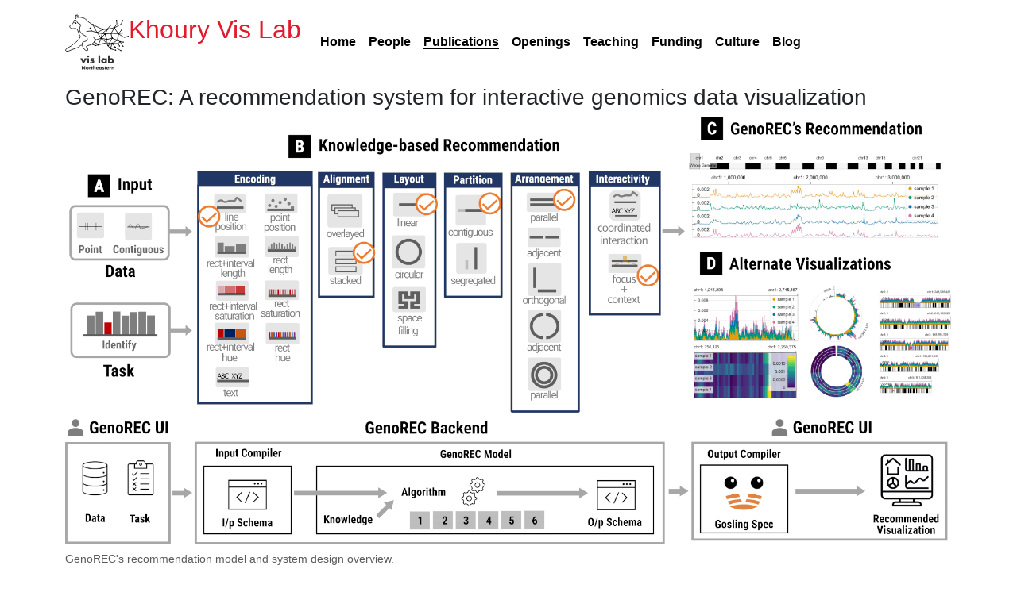

--- FILE ---
content_type: text/html; charset=utf-8
request_url: https://vis.khoury.northeastern.edu/pubs/Pandey2022GenorecRecommendationSystem/
body_size: 2861
content:
<!DOCTYPE html><html lang="en"><head><meta charset="utf-8"><link href="/Lablogo_black.svg" rel="icon"><meta content="width=device-width,initial-scale=1" name="viewport"><meta content="#000000" name="theme-color"><meta content="Contains publications and information on the research of the Data Visualization lab @ Khoury." name="Khoury Vis Lab"><link href="/lablogo_80.png" rel="apple-touch-icon"><link href="/manifest.json" rel="manifest"><title>GenoREC: A recommendation system for interactive genomics data visualization - Khoury Vis Lab, Northeastern University</title><script defer src="/static/js/main.256825f9.js"></script><link href="/static/css/main.8dd604d1.css" rel="stylesheet"><style data-styled="active" data-styled-version="5.3.11">.hMTBZf{transition:transform .2s ease 0s;width:100%;object-fit:cover}.hMTBZf:hover{cursor:pointer;box-shadow:#377eb8 0 0 10px}.jUXrqk{font-weight:600;color:#000;text-decoration:none}.jUXrqk:hover{color:#377eb8;text-decoration:none}.QCdzv{padding:10px 0}.hJxMyB{color:#000;text-decoration:none}.efNrgg{font-size:15px;font-weight:600;text-transform:uppercase;letter-spacing:1px}.lhQxbR{margin-bottom:0}.dpFlsR{display:block;margin-left:auto;margin-right:auto}.fVbNiy{width:10rem;height:100%;transition:transform .2s ease 0s;font-family:HelveticaNeueW01-65Medi,HelveticaNeueW01-45Ligh,"Helvetica Neue",HelveticaNeue,Helvetica,sans-serif;font-weight:400;text-transform:none;border:none;text-align:center;color:#000;box-shadow:grey 0 0 .25rem}.fVbNiy:hover{transform:translateY(0) scale(1.03)}.cxxDwZ{text-decoration:none;padding:0;margin:0}.igIAbV{padding:1rem .5rem 0}.iCtBvG{padding:4px;font-size:1.25rem;line-height:1.1;display:flex;-webkit-box-align:center;align-items:center;-webkit-box-pack:center;justify-content:center}.iWcHqk{text-decoration:none;font-weight:700;margin:.5rem;color:#000!important}.iWcHqk.active{border-bottom:1px solid #000}@media (max-width:425px){.dyHjjV{display:none}}</style><meta content="GenoREC: A recommendation system for interactive genomics data visualization - Khoury Vis Lab, Northeastern University" name="description" data-react-helmet="true"></head><body><noscript>You need to enable JavaScript to run this app.</noscript><div id="root"><div class="container"><nav class="navbar navbar-expand-lg navbar-light" fluid="true"><a href="/" class="navbar-brand" style="font-size:2rem;color:#e11a2c"><img class="d-inline-block align-top" src="/Lablogo_black.svg" alt="Data Vis logo" height="80" width="80"><span class="sc-jnOGJG dyHjjV">Khoury Vis Lab</span></a><button aria-controls="responsive-navbar-nav" aria-label="Toggle navigation" class="navbar-toggler collapsed" type="button"><span class="navbar-toggler-icon"></span></button><div class="navbar-collapse collapse" id="responsive-navbar-nav"><div class="ml-auto navbar-nav"><div class="flex-column nav-item"><a href="/" class="sc-hIUJlX iWcHqk">Home</a></div><div class="flex-column nav-item"><a href="/people/" class="sc-hIUJlX iWcHqk">People</a></div><div class="flex-column nav-item"><a href="/pubs/" class="sc-hIUJlX iWcHqk active" aria-current="page">Publications</a></div><div class="flex-column nav-item"><a href="/open-positions/" class="sc-hIUJlX iWcHqk">Openings</a></div><div class="flex-column nav-item"><a href="/teaching/" class="sc-hIUJlX iWcHqk">Teaching</a></div><div class="flex-column nav-item"><a href="/funding/" class="sc-hIUJlX iWcHqk">Funding</a></div><div class="flex-column nav-item"><a href="/culture/" class="sc-hIUJlX iWcHqk">Culture</a></div><div class="flex-column nav-item"><a href="/blog/" class="sc-hIUJlX iWcHqk">Blog</a></div></div></div></nav><div><div class="vstack gap-3"><h3>GenoREC: A recommendation system for interactive genomics data visualization</h3><figure class="sc-koXPp lhQxbR figure"><img class="sc-bmzYkS dpFlsR figure-img img-fluid" src="/Image/paper/figure/Pandey2022GenorecRecommendationSystem.png" alt="GenoREC's recommendation model and system design overview."><figcaption class="figure-caption">GenoREC's recommendation model and system design overview.</figcaption></figure><div><div class="sc-jsJBEP efNrgg">Abstract</div><div>Interpretation of genomics data is critically reliant on the application of a wide range of visualization tools. A large number of visualization techniques for genomics data and different analysis tasks pose a significant challenge for genomics analysts: which visualization technique is most likely to help them generate insights into their data? Since genomics analysts typically have limited training in data visualization, their choices are often based on trial and error or guided by technical details, such as data formats that a specific tool can load. This approach prevents them from making effective visualization choices for the many combinations of data types and analysis questions that they encounter in their work. Visualization recommendation systems assist non-experts in creating data visualization by recommending appropriate visualizations based on the data and task characteristics. However, existing visualization recommendation systems are not designed to handle domain-specific problems. To address these challenges we designed GenoREC, a novel visualization recommendation system for genomics. GenoREC enables genomics analysts to select effective visualizations based on a description of their data and analysis tasks. Here we present the recommendation model that uses a knowledge-based method for choosing appropriate visualizations and a web application that enables analysts to input their requirements, explore recommended visualizations, and export them for their usage. Furthermore, we present the results of two user studies demonstrating that GenoREC recommends visualizations that are both accepted by domain experts and suited to address the given genomics analysis problem. All supplemental material is available on OSF: <a href="https://osf.io/y73pt/">https://osf.io/y73pt/</a></div></div><div><div class="sc-jsJBEP efNrgg">Materials</div><span><a href="https://osf.io/rscb4/download" class="sc-jEACwC hJxMyB">PDF</a> | </span><span><a href="https://osf.io/rscb4/" class="sc-jEACwC hJxMyB">Preprint</a> | </span><span><a href="https://doi.org/10.31219/osf.io/rscb4" class="sc-jEACwC hJxMyB">DOI</a> | </span><span><a href="https://osf.io/y73pt/" class="sc-jEACwC hJxMyB">Supplement</a></span> | <a href="/pubs/bibtex/Pandey2022GenorecRecommendationSystem/" class="sc-jEACwC hJxMyB">BibTeX</a></div><div><div class="sc-jsJBEP efNrgg">Authors</div><div class="row row-cols-lg-auto row-cols-md-auto row-cols-auto"><div class="sc-eBMEME igIAbV col"><a href="/people/Aditeya-Pandey/" class="sc-cWSHoV cxxDwZ"><div class="sc-kOPcWz fVbNiy card"><img class="card-img-top" src="/Image/people/aditeya-pandey-424x424.jpg"><div class="sc-dCFHLb iCtBvG card-body">Aditeya Pandey</div></div></a></div><div class="sc-eBMEME igIAbV col"><div class="sc-kOPcWz fVbNiy card"><canvas class="identicon" height="160" style="width:160px;height:160px" width="160"></canvas><div class="sc-dCFHLb iCtBvG card-body"><div>Sehi L'Yi</div></div></div></div><div class="sc-eBMEME igIAbV col"><div class="sc-kOPcWz fVbNiy card"><canvas class="identicon" height="160" style="width:160px;height:160px" width="160"></canvas><div class="sc-dCFHLb iCtBvG card-body"><div>Qianwen Wang</div></div></div></div><div class="sc-eBMEME igIAbV col"><a href="/people/Michelle-Borkin/" class="sc-cWSHoV cxxDwZ"><div class="sc-kOPcWz fVbNiy card"><img class="card-img-top" src="/Image/people/michelle-borkin-424x424.jpg"><div class="sc-dCFHLb iCtBvG card-body">Michelle Borkin</div></div></a></div><div class="sc-eBMEME igIAbV col"><div class="sc-kOPcWz fVbNiy card"><canvas class="identicon" height="160" style="width:160px;height:160px" width="160"></canvas><div class="sc-dCFHLb iCtBvG card-body"><div>Nils Gehlenborg</div></div></div></div></div></div><div><div class="sc-jsJBEP efNrgg">Citation</div><div class="sc-jlZhew QCdzv row"><div class="col-md-2 col-6"><a href="/pubs/Pandey2022GenorecRecommendationSystem/"><img class="sc-kpDqfm hMTBZf img-thumbnail" src="/Image/paper/teaser/Pandey2022GenorecRecommendationSystem.png" alt="Thumbnail image for publication titled: GenoREC: A recommendation system for interactive genomics data visualization"></a></div><div class="col-md-8 col-12"><a href="/pubs/Pandey2022GenorecRecommendationSystem/" class="sc-dAlyuH jUXrqk">GenoREC: A recommendation system for interactive genomics data visualization</a><p><a href="/people/Aditeya-Pandey/">Aditeya Pandey</a>, Sehi L'Yi, Qianwen Wang, <a href="/people/Michelle-Borkin/">Michelle A. Borkin</a>, and Nils Gehlenborg. <i>IEEE Transactions on Visualization and Computer Graphics—VIS/TVCG.</i> 2022. DOI: <a href="https://doi.org/10.31219/osf.io/rscb4">10.31219/osf.io/rscb4</a></p><p><span><a href="https://osf.io/rscb4/download" class="sc-jEACwC hJxMyB">PDF</a> | </span><span><a href="https://osf.io/rscb4/" class="sc-jEACwC hJxMyB">Preprint</a> | </span><span><a href="https://doi.org/10.31219/osf.io/rscb4" class="sc-jEACwC hJxMyB">DOI</a> | </span><span><a href="https://osf.io/y73pt/" class="sc-jEACwC hJxMyB">Supplement</a></span> | <a href="/pubs/bibtex/Pandey2022GenorecRecommendationSystem/" class="sc-jEACwC hJxMyB">BibTeX</a></p></div></div></div></div></div><hr><div class="col-6 col-md"><p style="color:gray">Khoury Vis Lab — Northeastern University<br>* West Village H, Room 302, 440 Huntington Ave, Boston, MA 02115, USA<br>* 100 Fore Street, Portland, ME 04101, USA<br>* Carnegie Hall, 201, 5000 MacArthur Blvd, Oakland, CA 94613, USA</p></div></div></div></body></html>

--- FILE ---
content_type: image/svg+xml
request_url: https://vis.khoury.northeastern.edu/Lablogo_black.svg
body_size: 4727
content:
<svg xmlns="http://www.w3.org/2000/svg" xmlns:xlink="http://www.w3.org/1999/xlink" viewBox="0 0 329.05 285.26"><defs><style>.cls-1,.cls-4,.cls-5,.cls-6,.cls-7{fill:none;}.cls-2{fill:#333;}.cls-3{clip-path:url(#clip-path);}.cls-4,.cls-5,.cls-6,.cls-7{stroke:#000;stroke-linecap:round;stroke-linejoin:round;}.cls-4{stroke-width:3.47px;}.cls-5{stroke-width:3.4px;}.cls-6{stroke-width:3.26px;}.cls-7{stroke-width:4.38px;}</style><clipPath id="clip-path" transform="translate(-338.25 -396.29)"><rect class="cls-1" width="1024" height="1024"/></clipPath></defs><g id="Layer_2" data-name="Layer 2"><g id="Livello_1" data-name="Livello 1"><polygon class="cls-2" points="86.22 284.81 86.22 266.71 90.92 266.71 99.61 277.77 99.61 266.71 104.29 266.71 104.29 284.81 99.61 284.81 90.92 273.74 90.92 284.81 86.22 284.81"/><path class="cls-2" d="M445.44,674.83a5.94,5.94,0,0,1,.56-2.55,6.34,6.34,0,0,1,1.53-2.07,7.54,7.54,0,0,1,2.34-1.38,9.07,9.07,0,0,1,5.91,0,7.49,7.49,0,0,1,2.35,1.37,6.17,6.17,0,0,1,1.55,2.09,6.5,6.5,0,0,1,.55,2.67,6.22,6.22,0,0,1-.57,2.68,6.38,6.38,0,0,1-1.54,2.09,7.05,7.05,0,0,1-2.37,1.35,9,9,0,0,1-3,.48,8.6,8.6,0,0,1-2.92-.48,6.77,6.77,0,0,1-2.32-1.36,6.24,6.24,0,0,1-1.52-2.13A6.62,6.62,0,0,1,445.44,674.83Zm4.59,0a2.64,2.64,0,0,0,.23,1.14,2.84,2.84,0,0,0,.6.9,2.46,2.46,0,0,0,.88.6,2.84,2.84,0,0,0,2.19,0,2.59,2.59,0,0,0,.89-.6,3.22,3.22,0,0,0,.6-.9,2.89,2.89,0,0,0,0-2.21,3.54,3.54,0,0,0-.6-.9,2.88,2.88,0,0,0-3.08-.6,2.75,2.75,0,0,0-.88.6,3.17,3.17,0,0,0-.6.89A2.5,2.5,0,0,0,450,674.88Z" transform="translate(-338.25 -396.29)"/><path class="cls-2" d="M462.72,668.79h4.35v2a5,5,0,0,1,1.7-1.69,4.61,4.61,0,0,1,2.35-.59h.38a2.79,2.79,0,0,1,.46.05v4.15a4.08,4.08,0,0,0-1.87-.43,2.8,2.8,0,0,0-2.27.9,4,4,0,0,0-.75,2.63v5.28h-4.35Z" transform="translate(-338.25 -396.29)"/><polygon class="cls-2" points="140.48 276.12 140.48 284.81 136.14 284.81 136.14 276.12 134.7 276.12 134.7 272.5 136.14 272.5 136.14 268.8 140.48 268.8 140.48 272.5 142.95 272.5 142.95 276.12 140.48 276.12"/><path class="cls-2" d="M482.84,661.18h4.34v9.17a4.77,4.77,0,0,1,1.8-1.46,5.81,5.81,0,0,1,2.14-.37,4.53,4.53,0,0,1,3.51,1.29,4.9,4.9,0,0,1,1.19,3.46v7.83h-4.34v-6.22a6.17,6.17,0,0,0-.15-1.51,1.7,1.7,0,0,0-.48-.89,2.06,2.06,0,0,0-1.39-.5,2.13,2.13,0,0,0-1.69.66,2.75,2.75,0,0,0-.59,1.88v6.58h-4.34Z" transform="translate(-338.25 -396.29)"/><path class="cls-2" d="M502.68,675.67c0,1.88.88,2.81,2.64,2.81a2.35,2.35,0,0,0,2.14-1.15h4.2c-.85,2.82-3,4.22-6.36,4.22a8.45,8.45,0,0,1-2.86-.46,6.53,6.53,0,0,1-2.22-1.34,5.85,5.85,0,0,1-1.42-2.06,6.83,6.83,0,0,1-.51-2.69,7.59,7.59,0,0,1,.48-2.77,5.78,5.78,0,0,1,3.52-3.43,8.17,8.17,0,0,1,2.84-.47,8,8,0,0,1,2.81.47,5.63,5.63,0,0,1,2.11,1.35,5.85,5.85,0,0,1,1.32,2.18,8.43,8.43,0,0,1,.46,2.89v.45Zm5.09-2.52a2.61,2.61,0,0,0-.89-1.46,2.75,2.75,0,0,0-3.27,0,2.38,2.38,0,0,0-.81,1.48Z" transform="translate(-338.25 -396.29)"/><path class="cls-2" d="M523.8,668.79h4.37V681.1H523.8v-1.37a4.53,4.53,0,0,1-3.76,1.75,6.13,6.13,0,0,1-2.48-.49,6,6,0,0,1-2-1.38,6.33,6.33,0,0,1-1.31-2.09,7.16,7.16,0,0,1-.47-2.61,6.82,6.82,0,0,1,.46-2.51,6.29,6.29,0,0,1,1.27-2.08,5.92,5.92,0,0,1,1.94-1.4,5.86,5.86,0,0,1,2.5-.52A5,5,0,0,1,523.8,670Zm-5.47,6.12a2.72,2.72,0,0,0,.22,1.11,2.66,2.66,0,0,0,.59.9,2.46,2.46,0,0,0,.88.6,2.8,2.8,0,0,0,1.12.22,2.69,2.69,0,0,0,1.09-.22,2.5,2.5,0,0,0,.89-.6,2.91,2.91,0,0,0,.6-.89A2.58,2.58,0,0,0,524,675a2.73,2.73,0,0,0-.23-1.09,3.08,3.08,0,0,0-.6-.9,2.79,2.79,0,0,0-.89-.6,2.86,2.86,0,0,0-1.09-.21,3,3,0,0,0-1.12.21,2.75,2.75,0,0,0-.88.6,2.89,2.89,0,0,0-.59.88A2.53,2.53,0,0,0,518.33,674.91Z" transform="translate(-338.25 -396.29)"/><path class="cls-2" d="M539.28,672a5.13,5.13,0,0,0-2.35-.62,1.76,1.76,0,0,0-1,.24.74.74,0,0,0-.37.65.88.88,0,0,0,.06.35.69.69,0,0,0,.26.25,2.28,2.28,0,0,0,.6.21c.27.07.61.15,1,.24a4.93,4.93,0,0,1,2.68,1.29,3.22,3.22,0,0,1,.89,2.36,4.3,4.3,0,0,1-.43,2,4.21,4.21,0,0,1-1.2,1.45,5.81,5.81,0,0,1-1.85.91,8.09,8.09,0,0,1-2.37.32,9.65,9.65,0,0,1-4.92-1.41l1.58-3.07a6.2,6.2,0,0,0,3.46,1.24,1.67,1.67,0,0,0,1-.26.78.78,0,0,0,.38-.67,1.16,1.16,0,0,0-.06-.4.66.66,0,0,0-.25-.29,2.58,2.58,0,0,0-.56-.24c-.25-.07-.57-.14-1-.22A5.55,5.55,0,0,1,532.1,675a3,3,0,0,1-.81-2.22,4.36,4.36,0,0,1,.39-1.86,3.75,3.75,0,0,1,1.1-1.4,5.29,5.29,0,0,1,1.74-.89,7.69,7.69,0,0,1,2.27-.31,10.25,10.25,0,0,1,4,.79Z" transform="translate(-338.25 -396.29)"/><polygon class="cls-2" points="209.94 276.12 209.94 284.81 205.59 284.81 205.59 276.12 204.15 276.12 204.15 272.5 205.59 272.5 205.59 268.8 209.94 268.8 209.94 272.5 212.41 272.5 212.41 276.12 209.94 276.12"/><path class="cls-2" d="M556.2,675.67c0,1.88.88,2.81,2.64,2.81a2.35,2.35,0,0,0,2.14-1.15h4.2c-.85,2.82-3,4.22-6.36,4.22a8.45,8.45,0,0,1-2.86-.46,6.53,6.53,0,0,1-2.22-1.34,5.85,5.85,0,0,1-1.42-2.06,6.83,6.83,0,0,1-.51-2.69,7.59,7.59,0,0,1,.48-2.77,5.78,5.78,0,0,1,3.52-3.43,8.17,8.17,0,0,1,2.84-.47,8,8,0,0,1,2.81.47,5.63,5.63,0,0,1,2.11,1.35,5.85,5.85,0,0,1,1.32,2.18,8.43,8.43,0,0,1,.46,2.89v.45Zm5.09-2.52a2.61,2.61,0,0,0-.89-1.46,2.75,2.75,0,0,0-3.27,0,2.38,2.38,0,0,0-.81,1.48Z" transform="translate(-338.25 -396.29)"/><path class="cls-2" d="M567.82,668.79h4.34v2a5.11,5.11,0,0,1,1.71-1.69,4.58,4.58,0,0,1,2.35-.59h.37a2.9,2.9,0,0,1,.47.05v4.15a4.11,4.11,0,0,0-1.87-.43,2.79,2.79,0,0,0-2.27.9,4,4,0,0,0-.76,2.63v5.28h-4.34Z" transform="translate(-338.25 -396.29)"/><path class="cls-2" d="M579,668.79h4.34v1.56a4.93,4.93,0,0,1,1.8-1.46,5.81,5.81,0,0,1,2.14-.37,5.36,5.36,0,0,1,2.22.42,4.4,4.4,0,0,1,1.57,1.19,3.49,3.49,0,0,1,.72,1.39,7.16,7.16,0,0,1,.19,1.75v7.83h-4.34v-6.22a6.48,6.48,0,0,0-.13-1.47,1.84,1.84,0,0,0-.47-.9,1.56,1.56,0,0,0-.65-.41,2.39,2.39,0,0,0-.77-.12,2.15,2.15,0,0,0-1.69.66,2.75,2.75,0,0,0-.59,1.88v6.58H579Z" transform="translate(-338.25 -396.29)"/><polygon class="cls-2" points="89.05 226.96 95.15 240.11 101.35 226.96 111.45 226.96 98.1 252.61 92.05 252.61 78.85 226.96 89.05 226.96"/><path class="cls-2" d="M452.21,613.4a4.9,4.9,0,0,1,.4-2,5,5,0,0,1,1.1-1.62,5.06,5.06,0,0,1,5.57-1.1,5,5,0,0,1,1.63,1.1,5.34,5.34,0,0,1,1.1,1.62,5.07,5.07,0,0,1,.4,2,5,5,0,0,1-.4,2,5.16,5.16,0,0,1-2.73,2.73,5.08,5.08,0,0,1-3.95,0,5.22,5.22,0,0,1-1.62-1.1,5,5,0,0,1-1.1-1.63A4.82,4.82,0,0,1,452.21,613.4Zm9.65,9.85V648.9h-9.05V623.25Z" transform="translate(-338.25 -396.29)"/><path class="cls-2" d="M485.06,629.85a10.55,10.55,0,0,0-4.9-1.3,3.64,3.64,0,0,0-2,.5,1.52,1.52,0,0,0-.77,1.35,1.8,1.8,0,0,0,.12.72,1.28,1.28,0,0,0,.55.53,5.25,5.25,0,0,0,1.25.45l2.18.5a10.44,10.44,0,0,1,5.6,2.67,6.85,6.85,0,0,1,1.85,4.93,8.93,8.93,0,0,1-.9,4,8.61,8.61,0,0,1-2.5,3,11.85,11.85,0,0,1-3.85,1.9,17.17,17.17,0,0,1-5,.68,20.15,20.15,0,0,1-10.25-3l3.3-6.4a12.9,12.9,0,0,0,7.2,2.6,3.62,3.62,0,0,0,2.05-.55,1.66,1.66,0,0,0,.8-1.4,2.41,2.41,0,0,0-.13-.83,1.42,1.42,0,0,0-.52-.6,4.33,4.33,0,0,0-1.18-.5c-.52-.15-1.19-.31-2-.47q-4.2-.86-5.88-2.53a6.22,6.22,0,0,1-1.67-4.62,9,9,0,0,1,.8-3.88,8,8,0,0,1,2.3-2.92,10.66,10.66,0,0,1,3.62-1.85,15.91,15.91,0,0,1,4.73-.65,21.46,21.46,0,0,1,8.25,1.65Z" transform="translate(-338.25 -396.29)"/><rect class="cls-2" x="172.25" y="211.11" width="9.05" height="41.5"/><path class="cls-2" d="M545.56,623.25h9.1V648.9h-9.1v-2.85a9.51,9.51,0,0,1-7.85,3.65,12.6,12.6,0,0,1-5.15-1,12.3,12.3,0,0,1-4.1-2.87,13.37,13.37,0,0,1-2.73-4.35,14.91,14.91,0,0,1-1-5.45,14.31,14.31,0,0,1,1-5.23,13.2,13.2,0,0,1,2.65-4.32,12.27,12.27,0,0,1,9.25-4,10.42,10.42,0,0,1,7.95,3.35ZM534.16,636a6,6,0,0,0,1.67,4.2,5.55,5.55,0,0,0,1.85,1.25,6,6,0,0,0,2.33.45,5.82,5.82,0,0,0,2.27-.45,5.55,5.55,0,0,0,1.85-1.25,6.56,6.56,0,0,0,1.25-1.85,5.35,5.35,0,0,0,.48-2.25,5.55,5.55,0,0,0-.48-2.28,6.38,6.38,0,0,0-1.25-1.87,5.4,5.4,0,0,0-1.85-1.25,5.82,5.82,0,0,0-2.27-.45,6,6,0,0,0-2.33.45,5.4,5.4,0,0,0-1.85,1.25,6.06,6.06,0,0,0-1.22,1.82A5.52,5.52,0,0,0,534.16,636Z" transform="translate(-338.25 -396.29)"/><path class="cls-2" d="M569.86,607.4v18.4a10.58,10.58,0,0,1,8-3.35,12.39,12.39,0,0,1,9.27,4,13.48,13.48,0,0,1,2.63,4.3,15.12,15.12,0,0,1,0,10.63A13.51,13.51,0,0,1,587,645.7a13,13,0,0,1-4.13,2.92,12.21,12.21,0,0,1-5.12,1.08,9.54,9.54,0,0,1-7.9-3.65v2.85h-9.05V607.4Zm11.4,28.75a5.84,5.84,0,0,0-1.7-4.15,6.25,6.25,0,0,0-1.85-1.28,5.86,5.86,0,0,0-4.55,0,5.52,5.52,0,0,0-1.83,1.25,6.38,6.38,0,0,0-1.25,1.87,5.54,5.54,0,0,0-.47,2.28,5.65,5.65,0,0,0,.45,2.25,5.38,5.38,0,0,0,1.25,1.82,6.07,6.07,0,0,0,1.87,1.25,5.55,5.55,0,0,0,2.28.48,5.6,5.6,0,0,0,4.07-1.7,6.56,6.56,0,0,0,1.25-1.85A5.25,5.25,0,0,0,581.26,636.15Z" transform="translate(-338.25 -396.29)"/><g class="cls-3"><path class="cls-4" d="M387.11,424.4c-.33,0,6.1,0,9.51,3.23s2.89,9.84,7,12.92,10.54,2.62,13.82,7-2.79,12.36-3.41,16.69c-1.12,7.83-1.54,15,2.69,22.07,4,6.63,13.07,14.48,20.11,17.3,2.83,1.13,9.54,5.29,11.65,7.4,2.55,2.55,4.07,8.35,4.48,10.82,2.59,15.51-17.76,12.38-24.94,19.56-4.25,4.25.51,20,2.87,24.75,3.42,6.83,9.18,14.72,16.69,16.59,1.32.33,5.7.93,7-.37.75-.75,1.27-4.67,1.07-5.63-.36-1.79-.83-4.41-2-5.92-2.2-2.93-8.87-7.15-4.13-10.95,2.33-1.86,10-2.87,21.35-7s23.33-21.42,23.33-24.58" transform="translate(-338.25 -396.29)"/><path class="cls-5" d="M479.33,447.72c.37,0-6.52-3.87-8.44-5A88.39,88.39,0,0,1,454,430c-6.58-6.58-12.88-12.83-21.71-16.14-6.27-2.36-13.32-1.89-19.38-4.31-5.22-2.09-7.64-10.39-13.09-11.48-2.28-.46-2.34,3.46-2.34,5,0,.08.06.72-.17.72-.41,0-3-4.52-3.77-3.77s.25,10.25.54,11.66c.13.67,1.6,3.26,1.25,3.77-2.84,4.27-7.89,7.71-10.58,12.2-3.12,5.2-2.36,10.34-6.28,15.25-3,3.75-15.64,11.36-16.33,12.74-2.26,4.52,5.53,13.58,9.69,14.17,4.67.67,10.52-.91,15.24-1.43a22.31,22.31,0,0,1,8.08.71c8.43,2.11,12,20.24,14.89,27.45,1.09,2.72,6.85,11.39,6.28,13.64C413.57,521.29,404.1,532.22,395,539c-2.81,2.12-8.13,6.51-16.14,12.74s-11.84,9.87-19.74,13.28c-6.32,2.73-11.42,7.27-16.68,11.48-2.44,2-3.59,4.67-1.08,7.18,5.16,5.15,14,2.52,19.38-.18,5.92-3,12.48-4.78,18.47-7.18,7.4-3,15.15-6.65,23.15-8.25,2.48-.5,3.63-2.67,5.56-4,3-2,6.17-4.92,9.33-6.64,3.95-2.15,8.81-2.61,8.25-2.33" transform="translate(-338.25 -396.29)"/><path class="cls-6" d="M403.26,412.56c7.14,3.57.54-6.1-.9-7.54" transform="translate(-338.25 -396.29)"/><path class="cls-6" d="M386.39,437.86c2.56-1.71,5.72.43,8.07,1.61.78.39,3.42.9,3.05,1.08" transform="translate(-338.25 -396.29)"/><path class="cls-6" d="M391.86,441.36c1.23-3.43-2.67,2.35-2.24,2.78.94.93,3.15-2.08,3.59-2.52a7,7,0,0,1,2.51-1.07s-2,1.26-3.05,1.79c-.36.18-1.05.94-1.08.54A4,4,0,0,1,391.86,441.36Z" transform="translate(-338.25 -396.29)"/><polyline class="cls-6" points="143.73 53.31 195.02 77.19 219.44 75.02 233.56 57.38"/><polyline class="cls-6" points="219.99 75.29 253.64 68.78 268.02 48.7 265.85 30.79"/><polyline class="cls-6" points="252.55 70.14 290.82 48.97 295.98 32.69"/><polyline class="cls-6" points="254.72 68.51 275.35 99.72 305.75 118.72 326.37 113.02"/><polyline class="cls-6" points="291.63 80.18 276.17 99.18 236.27 97.28 207.5 101.08 190.68 98.63 166.52 94.29 136.94 84.79 112.79 87.23"/><polyline class="cls-6" points="292.72 95.65 276.71 98.91 270.47 132.29 283.22 140.43 299.5 143.14"/><polyline class="cls-6" points="298.69 163.5 284.31 140.43 273.45 150.74 280.51 161.87"/><polyline class="cls-6" points="287.83 186.56 259.34 170.01 244.41 150.74 273.45 150.47"/><polyline class="cls-6" points="260.7 184.66 233.83 177.34 243.87 151.01 269.92 133.37 243.87 122.52 237.36 98.91 253.37 70.41"/><polyline class="cls-6" points="234.1 177.06 221.62 161.32 243.33 150.74 212.93 146.67 171.95 157.25 157.57 160.78 138.03 154.54"/><polyline class="cls-6" points="221.89 161.05 212.93 147.75 215.37 130.11 244.14 121.7 229.49 147.75"/><polyline class="cls-6" points="220.8 75.02 206.69 100.53 214.83 129.3 187.42 122.52 212.39 145.58"/><polyline class="cls-6" points="149.97 143.41 172.5 155.63 187.15 122.52 157.3 132.01 146.71 117.36"/><polyline class="cls-6" points="143.19 52.5 164.9 93.48 186.06 121.43 206.15 101.08"/><polyline class="cls-6" points="186.88 121.43 191.22 98.91 218.9 75.29"/><line class="cls-6" x1="195.02" y1="76.92" x2="166.52" y2="93.21"/><line class="cls-6" x1="136.94" y1="84.79" x2="129.89" y2="71.22"/><line class="cls-6" x1="233.83" y1="177.61" x2="259.88" y2="169.74"/><path d="M447.84,483.85A2.52,2.52,0,0,1,450,481.1a2.49,2.49,0,0,1,2.69,2.16,2.53,2.53,0,0,1-2.11,2.75A2.49,2.49,0,0,1,447.84,483.85Z" transform="translate(-338.25 -396.29)"/><path class="cls-7" d="M466.39,467.73a1.84,1.84,0,0,1,1.54-2,1.82,1.82,0,0,1,2,1.58,1.84,1.84,0,0,1-1.54,2A1.81,1.81,0,0,1,466.39,467.73Z" transform="translate(-338.25 -396.29)"/><path d="M489.44,528.41a5,5,0,0,1,4.2-5.48,4.94,4.94,0,0,1,5.35,4.3,5,5,0,0,1-4.2,5.48A5,5,0,0,1,489.44,528.41Z" transform="translate(-338.25 -396.29)"/><path d="M481.45,512.84a2.51,2.51,0,0,1,2.11-2.75,2.47,2.47,0,0,1,2.68,2.15,2.41,2.41,0,1,1-4.79.6Z" transform="translate(-338.25 -396.29)"/><path d="M500.05,490a4,4,0,0,1,3.32-4.34,3.91,3.91,0,0,1,4.24,3.4,4,4,0,0,1-3.32,4.34A3.92,3.92,0,0,1,500.05,490Z" transform="translate(-338.25 -396.29)"/><path d="M477.89,448.82a4.29,4.29,0,0,0,3.59,4.7,4.25,4.25,0,0,0,4.59-3.68,4.3,4.3,0,0,0-3.6-4.7A4.24,4.24,0,0,0,477.89,448.82Z" transform="translate(-338.25 -396.29)"/><path d="M529,472.71a4.12,4.12,0,1,0,4.58-3.68A4.23,4.23,0,0,0,529,472.71Z" transform="translate(-338.25 -396.29)"/><path d="M505.21,552.08a4.79,4.79,0,0,0,4,5.23,4.72,4.72,0,0,0,5.1-4.1,4.77,4.77,0,0,0-4-5.22A4.71,4.71,0,0,0,505.21,552.08Z" transform="translate(-338.25 -396.29)"/><path d="M520.85,518.57a4.78,4.78,0,0,0,4,5.23,4.73,4.73,0,0,0,5.11-4.1,4.79,4.79,0,0,0-4-5.23A4.72,4.72,0,0,0,520.85,518.57Z" transform="translate(-338.25 -396.29)"/><path d="M577.7,546a4.78,4.78,0,0,0,4,5.22,4.71,4.71,0,0,0,5.1-4.09,4.79,4.79,0,0,0-4-5.23A4.73,4.73,0,0,0,577.7,546Z" transform="translate(-338.25 -396.29)"/><path d="M578.65,517.9a3.8,3.8,0,0,0,3.17,4.14,3.74,3.74,0,0,0,4-3.25,3.78,3.78,0,0,0-3.17-4.13A3.73,3.73,0,0,0,578.65,517.9Z" transform="translate(-338.25 -396.29)"/><path d="M627.45,476.14a2.79,2.79,0,0,0,2.34,3.05,2.74,2.74,0,0,0,3-2.39,2.79,2.79,0,0,0-2.34-3.05A2.75,2.75,0,0,0,627.45,476.14Z" transform="translate(-338.25 -396.29)"/><path d="M628.84,491.42a4.15,4.15,0,0,0,3.47,4.54,4.11,4.11,0,0,0,4.44-3.56,4.17,4.17,0,0,0-3.48-4.54A4.1,4.1,0,0,0,628.84,491.42Z" transform="translate(-338.25 -396.29)"/><path d="M662,509a2.8,2.8,0,0,0,2.34,3,2.76,2.76,0,0,0,3-2.39,2.81,2.81,0,0,0-2.34-3.06A2.77,2.77,0,0,0,662,509Z" transform="translate(-338.25 -396.29)"/><path d="M637,539.13a2.8,2.8,0,0,0,2.34,3.06,2.76,2.76,0,0,0,3-2.4,2.79,2.79,0,0,0-2.34-3A2.75,2.75,0,0,0,637,539.13Z" transform="translate(-338.25 -396.29)"/><path d="M635.1,560.57a2.68,2.68,0,1,0,3-2.39A2.74,2.74,0,0,0,635.1,560.57Z" transform="translate(-338.25 -396.29)"/><path d="M616.83,559.46a2.8,2.8,0,0,0,2.34,3,2.77,2.77,0,0,0,3-2.39,2.81,2.81,0,0,0-2.34-3.06A2.77,2.77,0,0,0,616.83,559.46Z" transform="translate(-338.25 -396.29)"/><path d="M618.76,537.24a3.59,3.59,0,0,0,3,3.93,3.54,3.54,0,0,0,3.83-3.08,3.59,3.59,0,0,0-3-3.92A3.54,3.54,0,0,0,618.76,537.24Z" transform="translate(-338.25 -396.29)"/><path d="M593.92,565.63a3.59,3.59,0,0,0,3,3.92,3.55,3.55,0,0,0,3.83-3.07,3.61,3.61,0,0,0-3-3.93A3.55,3.55,0,0,0,593.92,565.63Z" transform="translate(-338.25 -396.29)"/><path d="M623.82,582.82a2.81,2.81,0,0,0,2.34,3.06,2.74,2.74,0,1,0-2.34-3.06Z" transform="translate(-338.25 -396.29)"/><path d="M597.36,580.63a2.79,2.79,0,0,0,2.34,3,2.76,2.76,0,0,0,3-2.39,2.8,2.8,0,0,0-2.34-3.06A2.76,2.76,0,0,0,597.36,580.63Z" transform="translate(-338.25 -396.29)"/><path d="M569.62,573.06a3.58,3.58,0,0,0,3,3.92,3.53,3.53,0,0,0,3.83-3.07,3.58,3.58,0,0,0-3-3.92A3.53,3.53,0,0,0,569.62,573.06Z" transform="translate(-338.25 -396.29)"/><path d="M557.18,557a3.59,3.59,0,0,0,3,3.92A3.54,3.54,0,0,0,564,557.8a3.6,3.6,0,0,0-3-3.92A3.54,3.54,0,0,0,557.18,557Z" transform="translate(-338.25 -396.29)"/><path d="M604.4,528.84a3.58,3.58,0,0,0,3,3.92,3.54,3.54,0,0,0,3.83-3.08,3.59,3.59,0,0,0-3-3.92A3.54,3.54,0,0,0,604.4,528.84Z" transform="translate(-338.25 -396.29)"/><path d="M629.8,428.42a4.69,4.69,0,0,0,3.92,5.13,4.63,4.63,0,0,0,5-4,4.7,4.7,0,0,0-3.93-5.13A4.63,4.63,0,0,0,629.8,428.42Z" transform="translate(-338.25 -396.29)"/><ellipse cx="266.12" cy="29.94" rx="2.68" ry="2.74"/><path d="M569.61,453.22a2.8,2.8,0,0,0,2.34,3,2.76,2.76,0,0,0,3-2.39,2.81,2.81,0,0,0-2.34-3.06A2.77,2.77,0,0,0,569.61,453.22Z" transform="translate(-338.25 -396.29)"/><path d="M588.42,463.74a4.78,4.78,0,0,0,4,5.22,4.71,4.71,0,0,0,5.1-4.09,4.79,4.79,0,0,0-4-5.23A4.73,4.73,0,0,0,588.42,463.74Z" transform="translate(-338.25 -396.29)"/><path d="M572.87,493a3.78,3.78,0,0,0,3.17,4.13,3.73,3.73,0,0,0,4-3.24,3.8,3.8,0,0,0-3.17-4.14A3.75,3.75,0,0,0,572.87,493Z" transform="translate(-338.25 -396.29)"/><path d="M609.59,494.09a4.8,4.8,0,0,0,4,5.23,4.72,4.72,0,0,0,5.1-4.1,4.78,4.78,0,0,0-4-5.23A4.73,4.73,0,0,0,609.59,494.09Z" transform="translate(-338.25 -396.29)"/><path d="M541.17,497.1a4.3,4.3,0,0,0,3.59,4.7,4.24,4.24,0,0,0,4.59-3.68,4.29,4.29,0,0,0-3.59-4.7A4.25,4.25,0,0,0,541.17,497.1Z" transform="translate(-338.25 -396.29)"/><path d="M554.15,471.22a4.29,4.29,0,0,0,3.59,4.7,4.25,4.25,0,0,0,4.59-3.68,4.31,4.31,0,0,0-3.59-4.7A4.24,4.24,0,0,0,554.15,471.22Z" transform="translate(-338.25 -396.29)"/><ellipse cx="215.4" cy="129.45" rx="4.59" ry="4.7"/><path d="M493.68,557.05A2.8,2.8,0,0,0,496,560.1a2.76,2.76,0,0,0,3-2.39,2.81,2.81,0,0,0-2.34-3.06A2.77,2.77,0,0,0,493.68,557.05Z" transform="translate(-338.25 -396.29)"/></g></g></g></svg>